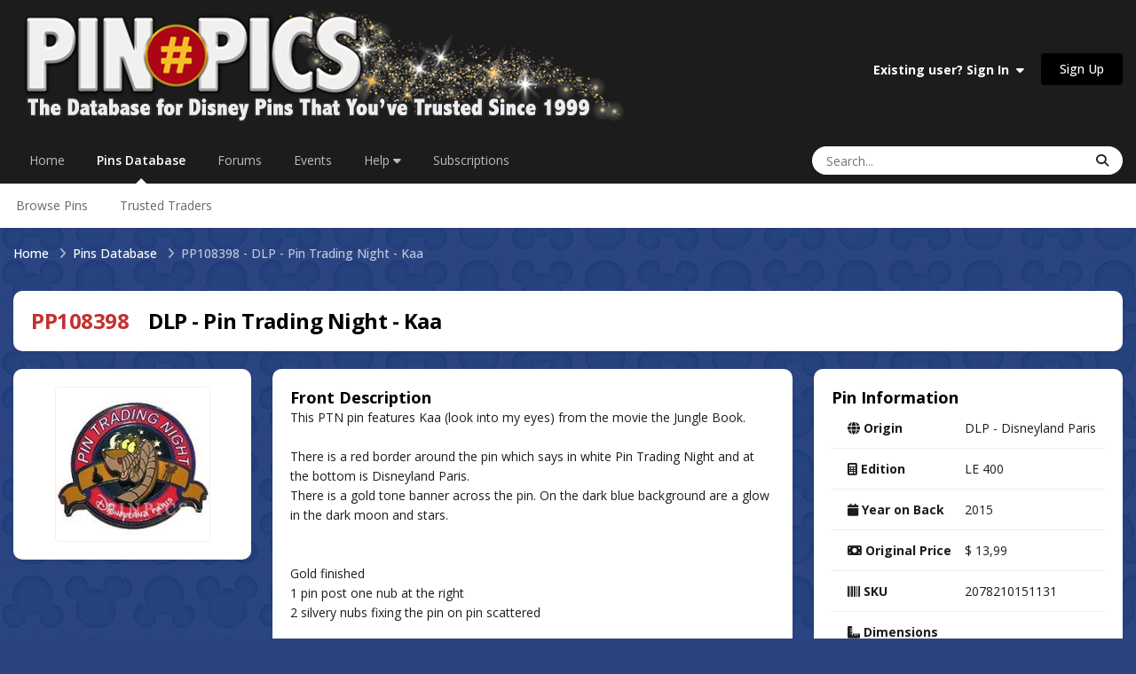

--- FILE ---
content_type: text/html;charset=UTF-8
request_url: https://pinpics.com/pin/108398
body_size: 10082
content:
<!DOCTYPE html>
<html lang="en-US" dir="ltr">
	<head>
		<meta charset="utf-8">
        
		<title>PP108398 - DLP - Pin Trading Night - Kaa - PinPics</title>
		
			<!-- Google tag (gtag.js) -->
<script async src="https://www.googletagmanager.com/gtag/js?id=G-FM5MKHQCQN"></script>
<script>
  window.dataLayer = window.dataLayer || [];
  function gtag(){dataLayer.push(arguments);}
  gtag('js', new Date());

  gtag('config', 'G-FM5MKHQCQN');
</script>
		
		
		
		

	<meta name="viewport" content="width=device-width, initial-scale=1">



	<meta name="twitter:card" content="summary_large_image" />




	
		
			
				<meta property="og:image" content="https://pinpics.com/uploads/pins/monthly_2015_03/201902127878.jpg">
			
		
	

	
		
			
				<meta property="og:title" content="DLP - Pin Trading Night - Kaa">
			
		
	

	
		
			
				<meta property="og:type" content="website">
			
		
	

	
		
			
				<meta property="og:url" content="https://pinpics.com/pin/108398/">
			
		
	

	
		
			
				<meta name="description" content="The original FREE online database for Disney Pin Trading. Trade and catalog your collection in a safe and secure community of Disney Pin Traders.">
			
		
	

	
		
			
				<meta property="og:description" content="This PTN pin features Kaa (look into my eyes) from the movie the Jungle Book. There is a red border around the pin which says in white Pin Trading Night and at the bottom is Disneyland Paris. There is a gold tone banner across the pin. On the dark blue background are a glow in the dark moon and s...">
			
		
	

	
		
			
				<meta property="og:updated_time" content="2023-05-16T21:40:19Z">
			
		
	

	
		
			
				<meta property="og:site_name" content="PinPics">
			
		
	

	
		
			
				<meta property="og:locale" content="en_US">
			
		
	

	
		
			
				<meta name="keywords" content="Disney Pins, Online Pin Trading, Pin Collecting, Pin Traders, Pin Database, Pin Collectors Community, Free Online Pin Catalog, Disney Pin Forum, Pin Trading Forum">
			
		
	


	
		<link rel="canonical" href="https://pinpics.com/pin/108398/" />
	





<link rel="manifest" href="https://pinpics.com/manifest.webmanifest/">
<meta name="msapplication-config" content="https://pinpics.com/browserconfig.xml/">
<meta name="msapplication-starturl" content="/">
<meta name="application-name" content="PinPics">
<meta name="apple-mobile-web-app-title" content="PinPics">

	<meta name="theme-color" content="#1c1c1c">










<link rel="preload" href="//pinpics.com/applications/core/interface/font/fontawesome-webfont.woff2?v=4.7.0" as="font" crossorigin="anonymous">
		


	<link rel="preconnect" href="https://fonts.googleapis.com">
	<link rel="preconnect" href="https://fonts.gstatic.com" crossorigin>
	
		<link href="https://fonts.googleapis.com/css2?family=Open%20Sans:wght@300;400;500;600;700&display=swap" rel="stylesheet">
	



	<link rel='stylesheet' href='https://pinpics.com/uploads/css_built_26/341e4a57816af3ba440d891ca87450ff_framework.css?v=c1e5f176dd1769877602' media='all'>

	<link rel='stylesheet' href='https://pinpics.com/uploads/css_built_26/05e81b71abe4f22d6eb8d1a929494829_responsive.css?v=c1e5f176dd1769877602' media='all'>

	<link rel='stylesheet' href='https://pinpics.com/uploads/css_built_26/223ae211f0236ea36ac9f7bf920a797a_all.min.css?v=c1e5f176dd1769877602' media='all'>

	<link rel='stylesheet' href='https://pinpics.com/uploads/css_built_26/29bd99919d9bcfd58c5a255c6957b8a6_convert.css?v=c1e5f176dd1769877602' media='all'>

	<link rel='stylesheet' href='https://pinpics.com/uploads/css_built_26/49037c9bdbc019a877c9a3ae069caf24_v4-font-face.min.css?v=c1e5f176dd1769877602' media='all'>

	<link rel='stylesheet' href='https://pinpics.com/uploads/css_built_26/90eb5adf50a8c640f633d47fd7eb1778_core.css?v=c1e5f176dd1769877602' media='all'>

	<link rel='stylesheet' href='https://pinpics.com/uploads/css_built_26/5a0da001ccc2200dc5625c3f3934497d_core_responsive.css?v=c1e5f176dd1769877602' media='all'>

	<link rel='stylesheet' href='https://pinpics.com/uploads/css_built_26/f6c2e70b9ca9bb3683a2629adf2a13b9_feedback.css?v=c1e5f176dd1769877602' media='all'>

	<link rel='stylesheet' href='https://pinpics.com/uploads/css_built_26/c450194f41574a94ec98fd5f46d82d95_pins.css?v=c1e5f176dd1769877602' media='all'>

	<link rel='stylesheet' href='https://pinpics.com/uploads/css_built_26/4a9a1be2bd8b889c04a1056ccb56f13c_global.css?v=c1e5f176dd1769877602' media='all'>





<link rel='stylesheet' href='https://pinpics.com/uploads/css_built_26/258adbb6e4f3e83cd3b355f84e3fa002_custom.css?v=c1e5f176dd1769877602' media='all'>




		
		

	
	<link rel='shortcut icon' href='https://pinpics.com/uploads/monthly_2023_10/numbersignicon.png' type="image/png">

	</head>
	<body class="ipsApp ipsApp_front ipsJS_none ipsClearfix" data-controller="core.front.core.app"  data-message=""  data-pageapp="tbpins" data-pagelocation="front" data-pagemodule="pins" data-pagecontroller="view" data-pageid="108398"   >
		
        

        

		<a href="#ipsLayout_mainArea" class="ipsHide" title="Go to main content on this page" accesskey="m">Jump to content</a>
		





		<div id="ipsLayout_header" class="ipsClearfix">
			<header>
				<div class="ipsLayout_container">
					


<a href='https://pinpics.com/' id='elLogo' accesskey='1'><img src="https://pinpics.com/uploads/monthly_2025_07/LogoBanner3white.png.3a8d86b4c3da0690e3055a6909a385be.png" alt='PinPics'></a>

					
						

	<ul id="elUserNav" class="ipsList_inline cSignedOut ipsResponsive_showDesktop">
		
        
		
        
        
            
            
	


	<li class='cUserNav_icon ipsHide' id='elCart_container'></li>
	<li class='elUserNav_sep ipsHide' id='elCart_sep'></li>

<li id="elSignInLink">
                <a href="https://pinpics.com/login/" data-ipsmenu-closeonclick="false" data-ipsmenu id="elUserSignIn">
                    Existing user? Sign In  <i class="fa fa-caret-down"></i>
                </a>
                
<div id='elUserSignIn_menu' class='ipsMenu ipsMenu_auto ipsHide'>
	<form accept-charset='utf-8' method='post' action='https://pinpics.com/login/'>
		<input type="hidden" name="csrfKey" value="9eba571c205e722c3dd93716f9647958">
		<input type="hidden" name="ref" value="aHR0cHM6Ly9waW5waWNzLmNvbS9waW4vMTA4Mzk4">
		<div data-role="loginForm">
			
			
			
				
<div class="ipsPad ipsForm ipsForm_vertical">
	<h4 class="ipsType_sectionHead">Sign In</h4>
	<br><br>
	<ul class='ipsList_reset'>
		<li class="ipsFieldRow ipsFieldRow_noLabel ipsFieldRow_fullWidth">
			
			
				<input type="email" placeholder="Email Address" name="auth" autocomplete="email">
			
		</li>
		<li class="ipsFieldRow ipsFieldRow_noLabel ipsFieldRow_fullWidth">
			<input type="password" placeholder="Password" name="password" autocomplete="current-password">
		</li>
		<li class="ipsFieldRow ipsFieldRow_checkbox ipsClearfix">
			<span class="ipsCustomInput">
				<input type="checkbox" name="remember_me" id="remember_me_checkbox" value="1" checked aria-checked="true">
				<span></span>
			</span>
			<div class="ipsFieldRow_content">
				<label class="ipsFieldRow_label" for="remember_me_checkbox">Remember me</label>
				<span class="ipsFieldRow_desc">Not recommended on shared computers</span>
			</div>
		</li>
		<li class="ipsFieldRow ipsFieldRow_fullWidth">
			<button type="submit" name="_processLogin" value="usernamepassword" class="ipsButton ipsButton_primary ipsButton_small" id="elSignIn_submit">Sign In</button>
			
				<p class="ipsType_right ipsType_small">
					
						<a href='https://pinpics.com/lostpassword/' data-ipsDialog data-ipsDialog-title='Forgot your password?'>
					
					Forgot your password?</a>
				</p>
			
		</li>
	</ul>
</div>
			
		</div>
	</form>
</div>
            </li>
            
        
		
			<li>
				
					<a href="https://pinpics.com/register/"  id="elRegisterButton" class="ipsButton ipsButton_normal ipsButton_primary">Sign Up</a>
				
			</li>
		
	</ul>

						
<ul class='ipsMobileHamburger ipsList_reset ipsResponsive_hideDesktop'>
	<li data-ipsDrawer data-ipsDrawer-drawerElem='#elMobileDrawer'>
		<a href='#'>
			
			
				
			
			
			
			<i class='fa fa-navicon'></i>
		</a>
	</li>
</ul>
					
				</div>
			</header>
			

	<nav data-controller='core.front.core.navBar' class=' ipsResponsive_showDesktop'>
		<div class='ipsNavBar_primary ipsLayout_container '>
			<ul data-role="primaryNavBar" class='ipsClearfix'>
				


	
		
		
		<li  id='elNavSecondary_37' data-role="navBarItem" data-navApp="core" data-navExt="CustomItem">
			
			
				<a href="https://pinpics.com"  data-navItem-id="37" >
					Home<span class='ipsNavBar_active__identifier'></span>
				</a>
			
			
		</li>
	
	

	
		
		
			
		
		<li class='ipsNavBar_active' data-active id='elNavSecondary_135' data-role="navBarItem" data-navApp="tbpins" data-navExt="Pins">
			
			
				<a href="https://pinpics.com/pins/"  data-navItem-id="135" data-navDefault>
					Pins Database<span class='ipsNavBar_active__identifier'></span>
				</a>
			
			
				<ul class='ipsNavBar_secondary ' data-role='secondaryNavBar'>
					


	
	

	
	

	
		
		
		<li  id='elNavSecondary_141' data-role="navBarItem" data-navApp="core" data-navExt="CustomItem">
			
			
				<a href="https://pinpics.com/pins/"  data-navItem-id="141" >
					Browse Pins<span class='ipsNavBar_active__identifier'></span>
				</a>
			
			
		</li>
	
	

	
	

	
	

	
		
		
		<li  id='elNavSecondary_149' data-role="navBarItem" data-navApp="cms" data-navExt="Pages">
			
			
				<a href="https://pinpics.com/trustedtrader/"  data-navItem-id="149" >
					Trusted Traders<span class='ipsNavBar_active__identifier'></span>
				</a>
			
			
		</li>
	
	

	
	

	
	

	
	

					<li class='ipsHide' id='elNavigationMore_135' data-role='navMore'>
						<a href='#' data-ipsMenu data-ipsMenu-appendTo='#elNavigationMore_135' id='elNavigationMore_135_dropdown'>More <i class='fa fa-caret-down'></i></a>
						<ul class='ipsHide ipsMenu ipsMenu_auto' id='elNavigationMore_135_dropdown_menu' data-role='moreDropdown'></ul>
					</li>
				</ul>
			
		</li>
	
	

	
		
		
		<li  id='elNavSecondary_10' data-role="navBarItem" data-navApp="forums" data-navExt="Forums">
			
			
				<a href="https://pinpics.com/forums/"  data-navItem-id="10" >
					Forums<span class='ipsNavBar_active__identifier'></span>
				</a>
			
			
				<ul class='ipsNavBar_secondary ipsHide' data-role='secondaryNavBar'>
					


	
	

	
		
		
		<li  id='elNavSecondary_4' data-role="navBarItem" data-navApp="core" data-navExt="AllActivity">
			
			
				<a href="https://pinpics.com/discover/"  data-navItem-id="4" >
					All Activity<span class='ipsNavBar_active__identifier'></span>
				</a>
			
			
		</li>
	
	

	
	

	
		
		
		<li  id='elNavSecondary_94' data-role="navBarItem" data-navApp="core" data-navExt="OnlineUsers">
			
			
				<a href="https://pinpics.com/online/"  data-navItem-id="94" >
					Online Users<span class='ipsNavBar_active__identifier'></span>
				</a>
			
			
		</li>
	
	

	
	

	
	

					<li class='ipsHide' id='elNavigationMore_10' data-role='navMore'>
						<a href='#' data-ipsMenu data-ipsMenu-appendTo='#elNavigationMore_10' id='elNavigationMore_10_dropdown'>More <i class='fa fa-caret-down'></i></a>
						<ul class='ipsHide ipsMenu ipsMenu_auto' id='elNavigationMore_10_dropdown_menu' data-role='moreDropdown'></ul>
					</li>
				</ul>
			
		</li>
	
	

	
		
		
		<li  id='elNavSecondary_32' data-role="navBarItem" data-navApp="calendar" data-navExt="Calendar">
			
			
				<a href="https://pinpics.com/events/"  data-navItem-id="32" >
					Events<span class='ipsNavBar_active__identifier'></span>
				</a>
			
			
		</li>
	
	

	
	

	
		
		
		<li  id='elNavSecondary_89' data-role="navBarItem" data-navApp="core" data-navExt="Menu">
			
			
				<a href="#" id="elNavigation_89" data-ipsMenu data-ipsMenu-appendTo='#elNavSecondary_89' data-ipsMenu-activeClass='ipsNavActive_menu' data-navItem-id="89" >
					Help <i class="fa fa-caret-down"></i><span class='ipsNavBar_active__identifier'></span>
				</a>
				<ul id="elNavigation_89_menu" class="ipsMenu ipsMenu_auto ipsHide">
					

	
		
			<li class='ipsMenu_item' >
				<a href='https://pinpics.com/faqs/' >
					FAQs
				</a>
			</li>
		
	

	
		
			<li class='ipsMenu_item' >
				<a href='https://pinpics.com/guides/' >
					Guides & Help Topics
				</a>
			</li>
		
	

	
		
			<li class='ipsMenu_item' >
				<a href='https://pinpics.com/perks/' >
					PinPics Perks Loyalty Program
				</a>
			</li>
		
	

	
		
			<li class='ipsMenu_item' >
				<a href='https://pinpics.com/team/' >
					Meet the Team
				</a>
			</li>
		
	

	
		
			<li class='ipsMenu_item' >
				<a href='https://pinpics.com/trustedsellers/' >
					Trusted Sellers
				</a>
			</li>
		
	

	
		
			<li class='ipsMenu_item' >
				<a href='https://pinpics.com/guidelines/' target='_blank' rel="noopener">
					Rules
				</a>
			</li>
		
	

	
		
			<li class='ipsMenu_item' >
				<a href='https://pinpics.com/supportus/' >
					Support Us
				</a>
			</li>
		
	

	
		
			<li class='ipsMenu_item' >
				<a href='https://pinpics.com/contact/' target='_blank' rel="noopener">
					Contact Us
				</a>
			</li>
		
	

				</ul>
			
			
		</li>
	
	

	
		
		
		<li  id='elNavSecondary_145' data-role="navBarItem" data-navApp="cms" data-navExt="Pages">
			
			
				<a href="https://pinpics.com/tiers/"  data-navItem-id="145" >
					Subscriptions<span class='ipsNavBar_active__identifier'></span>
				</a>
			
			
				<ul class='ipsNavBar_secondary ipsHide' data-role='secondaryNavBar'>
					


	
		
		
		<li  id='elNavSecondary_146' data-role="navBarItem" data-navApp="cms" data-navExt="Pages">
			
			
				<a href="https://pinpics.com/tiers/"  data-navItem-id="146" >
					Subscription Options<span class='ipsNavBar_active__identifier'></span>
				</a>
			
			
		</li>
	
	

	
		
		
		<li  id='elNavSecondary_147' data-role="navBarItem" data-navApp="cms" data-navExt="Pages">
			
			
				<a href="https://pinpics.com/subscriptionfeatures/"  data-navItem-id="147" >
					Subscription Features<span class='ipsNavBar_active__identifier'></span>
				</a>
			
			
		</li>
	
	

	
	

	
		
		
		<li  id='elNavSecondary_153' data-role="navBarItem" data-navApp="cms" data-navExt="Pages">
			
			
				<a href="https://pinpics.com/appfaq/"  data-navItem-id="153" >
					Mobile App FAQs<span class='ipsNavBar_active__identifier'></span>
				</a>
			
			
		</li>
	
	

	
	

	
	

					<li class='ipsHide' id='elNavigationMore_145' data-role='navMore'>
						<a href='#' data-ipsMenu data-ipsMenu-appendTo='#elNavigationMore_145' id='elNavigationMore_145_dropdown'>More <i class='fa fa-caret-down'></i></a>
						<ul class='ipsHide ipsMenu ipsMenu_auto' id='elNavigationMore_145_dropdown_menu' data-role='moreDropdown'></ul>
					</li>
				</ul>
			
		</li>
	
	

	
	

				<li class='ipsHide' id='elNavigationMore' data-role='navMore'>
					<a href='#' data-ipsMenu data-ipsMenu-appendTo='#elNavigationMore' id='elNavigationMore_dropdown'>More</a>
					<ul class='ipsNavBar_secondary ipsHide' data-role='secondaryNavBar'>
						<li class='ipsHide' id='elNavigationMore_more' data-role='navMore'>
							<a href='#' data-ipsMenu data-ipsMenu-appendTo='#elNavigationMore_more' id='elNavigationMore_more_dropdown'>More <i class='fa fa-caret-down'></i></a>
							<ul class='ipsHide ipsMenu ipsMenu_auto' id='elNavigationMore_more_dropdown_menu' data-role='moreDropdown'></ul>
						</li>
					</ul>
				</li>
			</ul>
			

	<div id="elSearchWrapper">
		<div id='elSearch' data-controller="core.front.core.quickSearch">
			<form accept-charset='utf-8' action='//pinpics.com/search/?do=quicksearch' method='post'>
                <input type='search' id='elSearchField' placeholder='Search...' name='q' autocomplete='off' aria-label='Search'>
                <details class='cSearchFilter'>
                    <summary class='cSearchFilter__text'></summary>
                    <ul class='cSearchFilter__menu'>
                        
                        <li><label><input type="radio" name="type" value="all"  checked><span class='cSearchFilter__menuText'>Everywhere</span></label></li>
                        
                        
                            <li><label><input type="radio" name="type" value="pins_database" checked><span class='cSearchFilter__menuText'>Pins Database</span></label></li>
                        
                            <li><label><input type="radio" name="type" value="forums_topic"><span class='cSearchFilter__menuText'>Topics</span></label></li>
                        
                            <li><label><input type="radio" name="type" value="calendar_event"><span class='cSearchFilter__menuText'>Events</span></label></li>
                        
                            <li><label><input type="radio" name="type" value="cms_records3"><span class='cSearchFilter__menuText'>Guides</span></label></li>
                        
                            <li><label><input type="radio" name="type" value="nexus_package_item"><span class='cSearchFilter__menuText'>Products</span></label></li>
                        
                    </ul>
                </details>
				<button class='cSearchSubmit' type="submit" aria-label='Search'><i class="fa fa-search"></i></button>
			</form>
		</div>
	</div>

		</div>
	</nav>

			
<ul id="elMobileNav" class="ipsResponsive_hideDesktop" data-controller="core.front.core.mobileNav">
	
		
			
			
				
					<li id="elMobileBreadcrumb">
						<a href="https://pinpics.com/pins/">
							<span>Pins Database</span>
						</a>
					</li>
				
				
			
				
				
			
		
	
	
	
	<li >
		<a data-action="defaultStream" href="https://pinpics.com/discover/"><i class="fa fa-newspaper-o" aria-hidden="true"></i></a>
	</li>

	

	
		<li class="ipsJS_show">
			<a href="https://pinpics.com/search/?type=pins_database"><i class="fa fa-search"></i></a>
		</li>
	
</ul>
		</div>
		<main id="ipsLayout_body" class="ipsLayout_container">
			<div id="ipsLayout_contentArea">
				<div id="ipsLayout_contentWrapper">
					
<nav class='ipsBreadcrumb ipsBreadcrumb_top ipsFaded_withHover'>
	

	<ul class='ipsList_inline ipsPos_right'>
		
		<li >
			<a data-action="defaultStream" class='ipsType_light '  href='https://pinpics.com/discover/'><i class="fa fa-newspaper-o" aria-hidden="true"></i> <span>All Activity</span></a>
		</li>
		
	</ul>

	<ul data-role="breadcrumbList">
		<li>
			<a title="Home" href='https://pinpics.com/'>
				<span>Home <i class='fa fa-angle-right'></i></span>
			</a>
		</li>
		
		
			<li>
				
					<a href='https://pinpics.com/pins/'>
						<span>Pins Database <i class='fa fa-angle-right' aria-hidden="true"></i></span>
					</a>
				
			</li>
		
			<li>
				
					PP108398 - DLP - Pin Trading Night - Kaa
				
			</li>
		
	</ul>
</nav>
					
					<div id="ipsLayout_mainArea">
						
						
						
						

	




						

<div class="tbPinsView" data-controller="tbpins.front.pins.viewPin">
	<div class='ipsClearfix ipsMargin_bottom'>
		<div class='ipsPageHeader ipsResponsive_pull ipsBox ipsPadding'>
			<h1 class='ipsType_pageTitle ipsContained_container'>
				
				<span class='ipsType_break ipsContained'><span class="ipsType_negative">PP108398</span>&nbsp;&nbsp;&nbsp; DLP - Pin Trading Night - Kaa</span>
			</h1>
		</div>
	</div>
	
	

	
	
	
	<div class='ipsResponsive_pull'>
		<div class='ipsColumns ipsColumns_collapsePhone ipsSpacer_bottom'>
			<aside class='ipsColumn ipsColumn_wide'>
				
				
				<div class='ipsBox ipsPadding ipsType_center'>
					<h2 class='ipsType_sectionTitle ipsType_reset ipsHide'>1 Photo</h2>
					
						<img src="https://pinpics.com/uploads/pins/monthly_2015_03/201902127878.thumb.jpg.7f16c5f5625addb0a15e0decff8d2954.jpg" alt="DLP - Pin Trading Night - Kaa" class="ipsThumb ipsThumb_large ipsRadius ipsCursor_pointer" data-ipsLightbox data-ipsLightbox-group="pin_108398" data-fullURL="https://pinpics.com/uploads/pins/monthly_2015_03/201902127878.jpg">
					
					
					
					
					
				</div>
				
				
				
					<div class="ipsBox ipsPadding tbPinsMyNotes ipsSpacer_top ipsResponsive_showTablet">
						
<form action="https://pinpics.com/pin/108398" method="post" accept-charset='utf-8' enctype="multipart/form-data" data-ipsForm class="ipsForm ipsForm_vertical"  >
	<input type="hidden" name="pin_notes_submitted" value="1">
	
		
			<input type="hidden" name="csrfKey" value="9eba571c205e722c3dd93716f9647958">
		
	
	
		<input type="hidden" name="MAX_FILE_SIZE" value="25165824">
		<input type="hidden" name="plupload" value="f460ccce9ea77047b6f92b10e032591c">
	
	
	
		
					<ul class='ipsForm'>
						
<li class='ipsFieldRow ipsFieldRow_textValue ipsClearfix  ' id="tbpins_my_pin_notes">
	
		
			<label class='ipsFieldRow_label' >
				<span>My Pin Notes (Subscription-only Feature)</span> 
			</label>
		
		<div class='ipsFieldRow_content' >
			
			
<div class='ipsPadding ipsType_richText ipsAreaBackground'>
	With a paid PinPics PLUS or PREMIUM subscription, every pin listed in your OWNS, WANTS and TRADES lists will include three easy-access text fields. This is a space for you to note your own valuation, mark a storage location, record additional info or stories about your pin, etc. And it's all PRIVATE, for your eyes only!
<br>


	 
<br>


	You also have the option of printing or viewing your lists in a Table-view PDF format, which allows you to include data from this tier's special fields.
<br>


	 
<br>

<p style="text-align: center;">
	<strong>Subscribe today to unlock these exciting new features!</strong>
<br>

<p style="text-align: center;">
	 
<br>

<p style="text-align: center;">
	<a href="https://pinpics.com/subscriptionfeatures/" rel=""><img alt="Learn More Button PNG.png" class="ipsImage ipsImage_thumbnailed" data-fileid="16695" data-ratio="23.20" data-unique="bbxy3fh9v" style="height: auto;" width="181" data-src="https://pinpics.com/uploads/monthly_2025_04/LearnMoreButtonPNG.png.c31994dd5ffd5503b4282cdc3690ac48.png" src="https://pinpics.com/applications/core/interface/js/spacer.png"></a>
<br>
</div>
			
			
			
			
		</div>
	
</li>
						<li class='ipsFieldRow'>
							<div class='ipsFieldRow_content'>
								
							</div>
						</li>
					</ul>
		
	
</form>
					</div>
				
			</aside>
			
			<article class="tbPinsDescription ipsType_normal ipsColumn ipsColumn_fluid ipsResponsive_hideTablet">
				<div class="tbPinsDescriptionFront ipsBox ipsPadding">
					<h2 class="ipsType_sectionHead">Front Description</h2>
					<div class="ipsType_richText ipsContained">
						<p>This PTN pin features Kaa (look into my eyes) from the movie the Jungle Book.</p>
<p>&nbsp;</p>
<p>There is a red border around the pin which says in white Pin Trading Night and at the bottom is Disneyland Paris. </p>
<p>There is a gold tone banner across the pin. On the dark blue background are a glow in the dark moon and stars. </p>
<p>&nbsp;</p>
<p>&nbsp;</p>
<p>Gold finished</p>
<p>1 pin post one nub at the right </p>
<p>2 silvery nubs fixing the pin on pin scattered</p>
<p>&nbsp;</p>
<p>Back stamped with lined up Mickey heads.</p>
<p>&nbsp;</p>
<p>The official pin trading logo 2015</p>
<p>&nbsp;</p>
<p>Disneyland ® </p>
<p> P A R I S</p>
<p>&nbsp;</p>
<p>EDITION LIMITEE</p>
<p>XXX/400.</p>
<p>&nbsp;</p>
<p>© Disney</p>
<p>Made in China</p>
<p>&nbsp;</p>

					</div>
				</div>
				<div class="tbPinsDescriptionBack ipsBox ipsPadding ipsMargin_top">
					<h2 class="ipsType_sectionHead">Back Description</h2>
					<div class="ipsType_richText ipsContained">
						
							<p>&nbsp;</p>

						
					</div>
				</div>
				
					<div class="ipsBox ipsPadding tbPinsMyNotes ipsSpacer_top ipsResponsive_hideTablet">
						
<form action="https://pinpics.com/pin/108398" method="post" accept-charset='utf-8' enctype="multipart/form-data" data-ipsForm class="ipsForm ipsForm_vertical"  >
	<input type="hidden" name="pin_notes_submitted" value="1">
	
		
			<input type="hidden" name="csrfKey" value="9eba571c205e722c3dd93716f9647958">
		
	
	
		<input type="hidden" name="MAX_FILE_SIZE" value="25165824">
		<input type="hidden" name="plupload" value="cd1e7ee49b7940568c30f7db254b019a">
	
	
	
		
					<ul class='ipsForm'>
						
<li class='ipsFieldRow ipsFieldRow_textValue ipsClearfix  ' id="tbpins_my_pin_notes">
	
		
			<label class='ipsFieldRow_label' >
				<span>My Pin Notes (Subscription-only Feature)</span> 
			</label>
		
		<div class='ipsFieldRow_content' >
			
			
<div class='ipsPadding ipsType_richText ipsAreaBackground'>
	With a paid PinPics PLUS or PREMIUM subscription, every pin listed in your OWNS, WANTS and TRADES lists will include three easy-access text fields. This is a space for you to note your own valuation, mark a storage location, record additional info or stories about your pin, etc. And it's all PRIVATE, for your eyes only!
<br>


	 
<br>


	You also have the option of printing or viewing your lists in a Table-view PDF format, which allows you to include data from this tier's special fields.
<br>


	 
<br>

<p style="text-align: center;">
	<strong>Subscribe today to unlock these exciting new features!</strong>
<br>

<p style="text-align: center;">
	 
<br>

<p style="text-align: center;">
	<a href="https://pinpics.com/subscriptionfeatures/" rel=""><img alt="Learn More Button PNG.png" class="ipsImage ipsImage_thumbnailed" data-fileid="16695" data-ratio="23.20" data-unique="bbxy3fh9v" style="height: auto;" width="181" data-src="https://pinpics.com/uploads/monthly_2025_04/LearnMoreButtonPNG.png.c31994dd5ffd5503b4282cdc3690ac48.png" src="https://pinpics.com/applications/core/interface/js/spacer.png"></a>
<br>
</div>
			
			
			
			
		</div>
	
</li>
						<li class='ipsFieldRow'>
							<div class='ipsFieldRow_content'>
								
							</div>
						</li>
					</ul>
		
	
</form>
					</div>
				
			</article>
			
			<aside class='ipsColumn ipsColumn_veryWide ipsPadding_right:none' id='elPinInfo'>
				<div class="ipsBox ipsPadding">
					<h2 class='ipsType_sectionHead'>Pin Information</h2>
					<section class='ipsType_normal'>
						<ul class="ipsDataList ipsDataList_reducedSpacing">
							<li class="ipsDataItem">
								
								<span class="ipsDataItem_generic ipsDataItem_size5"><i class="fa fa-globe"></i> <strong>Origin</strong></span>
								<span class="ipsDataItem_generic tbPinsInfoData ipsType_break">
									
									
										DLP - Disneyland Paris
										
									
								</span>
							</li>
							<li class="ipsDataItem">
								<span class="ipsDataItem_generic ipsDataItem_size5"><i class="fa fa-calculator"></i> <strong>Edition</strong></span>
								<span class="ipsDataItem_generic tbPinsInfoData">LE 400</span>
							</li>
							<li class="ipsDataItem">
								<span class="ipsDataItem_generic ipsDataItem_size5"><i class="fa fa-calendar"></i> <strong>Year on Back</strong></span>
								<span class="ipsDataItem_generic tbPinsInfoData">2015</span>
							</li>
							<li class="ipsDataItem">
								<span class="ipsDataItem_generic ipsDataItem_size5"><i class="fa fa-money"></i> <strong>Original Price</strong></span>
								<span class="ipsDataItem_generic tbPinsInfoData ipsType_break">
									
									
									
										$ 13,99
										
									
								</span>
							</li>
							<li class="ipsDataItem">
								<span class="ipsDataItem_generic ipsDataItem_size5"><i class="fa fa-barcode"></i> <strong>SKU</strong></span>
								<span class="ipsDataItem_generic tbPinsInfoData ipsType_break">
									
									
									
										
										2078210151131
										
									
								</span>
							</li>
							<li class="ipsDataItem">
								<span class="ipsDataItem_generic ipsDataItem_size5"><i class="fa-solid fa-ruler-combined"></i> <strong>Dimensions</strong></span>
								<span class="ipsDataItem_generic tbPinsInfoData ipsType_break"></span>
							</li>
							
							
								
									<li class="ipsDataItem">
										<span class="ipsDataItem_generic ipsDataItem_size5"><i class="fa-solid fa-shield-halved"></i> <strong>Glow-in-the-Dark</strong></span>
										<span class="ipsDataItem_generic tbPinsInfoData"><i class="fa fa-check ipsType_positive"></i></span>
									</li>
								
							
							
								<li class="ipsDataItem">
									<span class="ipsDataItem_generic ipsDataItem_size5">

	<i class="fa fa-heart tbPinsType_own"></i>
 <strong>Owns:</strong></span>
									<span class="ipsDataItem_generic tbPinsInfoData">
										
											
												<strong class="ipsCursor_default">90</strong>
											
										
									</span>
								</li>
							
								<li class="ipsDataItem">
									<span class="ipsDataItem_generic ipsDataItem_size5">

	<i class="fa fa-crown tbPinsType_want"></i>
 <strong>Wants:</strong></span>
									<span class="ipsDataItem_generic tbPinsInfoData">
										
											
												<strong class="ipsCursor_default">7</strong>
											
										
									</span>
								</li>
							
								<li class="ipsDataItem">
									<span class="ipsDataItem_generic ipsDataItem_size5">

	<i class="fa fa-pins-trade-assist tbPinsType_trade">
		<span class="fa-pins-trade-circle circle1"></span>
		<span class="fa-pins-trade-circle circle2"></span>
		<span class="fa-pins-trade-circle circle3"></span>
	</i>
 <strong>Trades:</strong></span>
									<span class="ipsDataItem_generic tbPinsInfoData">
										
											
												<strong class="ipsCursor_default">4</strong>
											
										
									</span>
								</li>
							
						</ul>
					</section>
					
					
				</div>
				
				<div class="tbPinsDescription ipsType_normal ipsMargin_top ipsResponsive_showTablet">
					<div class="tbPinsDescriptionFront ipsBox ipsPadding">
						<h2 class="ipsType_sectionHead">Front Description</h2>
						<div class="ipsType_richText ipsContained">
							<p>This PTN pin features Kaa (look into my eyes) from the movie the Jungle Book.</p>
<p>&nbsp;</p>
<p>There is a red border around the pin which says in white Pin Trading Night and at the bottom is Disneyland Paris. </p>
<p>There is a gold tone banner across the pin. On the dark blue background are a glow in the dark moon and stars. </p>
<p>&nbsp;</p>
<p>&nbsp;</p>
<p>Gold finished</p>
<p>1 pin post one nub at the right </p>
<p>2 silvery nubs fixing the pin on pin scattered</p>
<p>&nbsp;</p>
<p>Back stamped with lined up Mickey heads.</p>
<p>&nbsp;</p>
<p>The official pin trading logo 2015</p>
<p>&nbsp;</p>
<p>Disneyland ® </p>
<p> P A R I S</p>
<p>&nbsp;</p>
<p>EDITION LIMITEE</p>
<p>XXX/400.</p>
<p>&nbsp;</p>
<p>© Disney</p>
<p>Made in China</p>
<p>&nbsp;</p>

						</div>
					</div>
					<div class="tbPinsDescriptionBack ipsBox ipsPadding ipsMargin_top">
						<h2 class="ipsType_sectionHead">Back Description</h2>
						<div class="ipsType_richText ipsContained">
							
							<p>&nbsp;</p>

							
						</div>
					</div>
				</div>
			</aside>
		</div>
		
		
	</div>
	
	<div class='ipsBox ipsPadding ipsResponsive_pull ipsResponsive_showPhone ipsMargin_top'>
		<div class='ipsShareLinks'>
			
				


    <a href='#elShareItem_1442941177_menu' id='elShareItem_1442941177' data-ipsMenu class='ipsShareButton ipsButton ipsButton_verySmall ipsButton_light '>
        <span><i class='fa fa-share-alt'></i></span> &nbsp;Share
    </a>

    <div class='ipsPadding ipsMenu ipsMenu_normal ipsHide' id='elShareItem_1442941177_menu' data-controller="core.front.core.sharelink">
        
        
        	
        
        <span data-ipsCopy data-ipsCopy-flashmessage>
            <a href="https://pinpics.com/pin/108398/" class="ipsButton ipsButton_light ipsButton_small ipsButton_fullWidth" data-role="copyButton" data-clipboard-text="https://pinpics.com/pin/108398/" data-ipstooltip title='Copy Link to Clipboard'><i class="fa fa-clone"></i> https://pinpics.com/pin/108398/</a>
        </span>
        <ul class='ipsShareLinks ipsMargin_top:half'>
            
                <li>
<a href="https://x.com/share?url=https%3A%2F%2Fpinpics.com%2Fpin%2F108398%2F" class="cShareLink cShareLink_x" target="_blank" data-role="shareLink" title='Share on X' data-ipsTooltip rel='nofollow noopener'>
    <i class="fa fa-x"></i>
</a></li>
            
                <li>
<a href="https://www.facebook.com/sharer/sharer.php?u=https%3A%2F%2Fpinpics.com%2Fpin%2F108398%2F" class="cShareLink cShareLink_facebook" target="_blank" data-role="shareLink" title='Share on Facebook' data-ipsTooltip rel='noopener nofollow'>
	<i class="fa fa-facebook"></i>
</a></li>
            
                <li>
<a href="https://www.reddit.com/submit?url=https%3A%2F%2Fpinpics.com%2Fpin%2F108398%2F&amp;title=DLP+-+Pin+Trading+Night+-+Kaa" rel="nofollow noopener" class="cShareLink cShareLink_reddit" target="_blank" title='Share on Reddit' data-ipsTooltip>
	<i class="fa fa-reddit"></i>
</a></li>
            
                <li>
<a href="https://www.linkedin.com/shareArticle?mini=true&amp;url=https%3A%2F%2Fpinpics.com%2Fpin%2F108398%2F&amp;title=DLP+-+Pin+Trading+Night+-+Kaa" rel="nofollow noopener" class="cShareLink cShareLink_linkedin" target="_blank" data-role="shareLink" title='Share on LinkedIn' data-ipsTooltip>
	<i class="fa fa-linkedin"></i>
</a></li>
            
                <li>
<a href="https://pinterest.com/pin/create/button/?url=https://pinpics.com/pin/108398/&amp;media=" class="cShareLink cShareLink_pinterest" rel="nofollow noopener" target="_blank" data-role="shareLink" title='Share on Pinterest' data-ipsTooltip>
	<i class="fa fa-pinterest"></i>
</a></li>
            
        </ul>
        
            <hr class='ipsHr'>
            <button class='ipsHide ipsButton ipsButton_verySmall ipsButton_light ipsButton_fullWidth ipsMargin_top:half' data-controller='core.front.core.webshare' data-role='webShare' data-webShareTitle='DLP - Pin Trading Night - Kaa' data-webShareText='DLP - Pin Trading Night - Kaa' data-webShareUrl='https://pinpics.com/pin/108398/'>More sharing options...</button>
        
    </div>

			
			



		</div>
	</div>
</div>
						


					</div>
					


					
<nav class='ipsBreadcrumb ipsBreadcrumb_bottom ipsFaded_withHover'>
	
		


	

	<ul class='ipsList_inline ipsPos_right'>
		
		<li >
			<a data-action="defaultStream" class='ipsType_light '  href='https://pinpics.com/discover/'><i class="fa fa-newspaper-o" aria-hidden="true"></i> <span>All Activity</span></a>
		</li>
		
	</ul>

	<ul data-role="breadcrumbList">
		<li>
			<a title="Home" href='https://pinpics.com/'>
				<span>Home <i class='fa fa-angle-right'></i></span>
			</a>
		</li>
		
		
			<li>
				
					<a href='https://pinpics.com/pins/'>
						<span>Pins Database <i class='fa fa-angle-right' aria-hidden="true"></i></span>
					</a>
				
			</li>
		
			<li>
				
					PP108398 - DLP - Pin Trading Night - Kaa
				
			</li>
		
	</ul>
</nav>
				</div>
			</div>
			
		

</main>
		<footer id="ipsLayout_footer" class="ipsClearfix">
			<div class="ipsLayout_container">
				
				

<ul id="elFooterSocialLinks" class="ipsList_inline ipsType_center ipsSpacer_top">
	

	
		<li class='cUserNav_icon'>
			<a href='https://www.instagram.com/pinpicsdotcom/' target='_blank' class='cShareLink cShareLink_instagram' rel='noopener noreferrer'><i class='fa fa-instagram'></i></a>
        </li>
	
		<li class='cUserNav_icon'>
			<a href='https://www.facebook.com/PinPics' target='_blank' class='cShareLink cShareLink_facebook' rel='noopener noreferrer'><i class='fa fa-facebook'></i></a>
        </li>
	
		<li class='cUserNav_icon'>
			<a href='https://www.youtube.com/channel/UCtvX5k9bU81vdVvPKUUzHHw' target='_blank' class='cShareLink cShareLink_youtube' rel='noopener noreferrer'><i class='fa fa-youtube'></i></a>
        </li>
	

</ul>


<ul class="ipsList_inline ipsType_center ipsSpacer_top" id="elFooterLinks">
	
	
	
	
		<li>
			<a href="#elNavTheme_menu" id="elNavTheme" data-ipsmenu data-ipsmenu-above>Theme <i class="fa fa-caret-down"></i></a>
			<ul id="elNavTheme_menu" class="ipsMenu ipsMenu_selectable ipsHide">
			
				<li class="ipsMenu_item ipsMenu_itemChecked">
					<form action="//pinpics.com/theme/?csrfKey=9eba571c205e722c3dd93716f9647958" method="post">
					<input type="hidden" name="ref" value="aHR0cHM6Ly9waW5waWNzLmNvbS9waW4vMTA4Mzk4">
					<button type="submit" name="id" value="26" class="ipsButton ipsButton_link ipsButton_link_secondary">Classic (Default)</button>
					</form>
				</li>
			
				<li class="ipsMenu_item">
					<form action="//pinpics.com/theme/?csrfKey=9eba571c205e722c3dd93716f9647958" method="post">
					<input type="hidden" name="ref" value="aHR0cHM6Ly9waW5waWNzLmNvbS9waW4vMTA4Mzk4">
					<button type="submit" name="id" value="16" class="ipsButton ipsButton_link ipsButton_link_secondary">Walt Disney - Neutral </button>
					</form>
				</li>
			
			</ul>
		</li>
	
	
	
		<li><a rel="nofollow" href="https://pinpics.com/contact/" data-ipsdialog  data-ipsdialog-title="Contact Us" >Contact Us</a></li>
	
	<li><a rel="nofollow" href="https://pinpics.com/cookies/">Cookies</a></li>




    
        
        <li><a href="https://pinpics.com/aboutpinpics">About PinPics</a></li>
        
        <li><a href="https://pinpics.com/termsandconditions">Terms of Use</a></li>
        
        <li><a href="https://pinpics.com/pinpicsprivacy">Privacy Policy</a></li>
        
        <li><a href="https://pinpics.com/copyrightnotice">Copyright Notice</a></li>
        
</ul>	


<p id='elCopyright'>
	<span id='elCopyright_userLine'>© 2009 - 2026 MJM Holding, LLC., All rights reserved.</span>
	<a rel='nofollow' title='Invision Community' href='https://www.invisioncommunity.com/'>Powered by Invision Community</a>
</p>
			</div>
		</footer>
		

<div id="elMobileDrawer" class="ipsDrawer ipsHide">
	<div class="ipsDrawer_menu">
		<a href="#" class="ipsDrawer_close" data-action="close"><span>×</span></a>
		<div class="ipsDrawer_content ipsFlex ipsFlex-fd:column">
<ul id="elUserNav_mobile" class="ipsList_inline signed_in ipsClearfix">
	


</ul>

			
				<div class="ipsPadding ipsBorder_bottom">
					<ul class="ipsToolList ipsToolList_vertical">
						<li>
							<a href="https://pinpics.com/login/" id="elSigninButton_mobile" class="ipsButton ipsButton_light ipsButton_small ipsButton_fullWidth">Existing user? Sign In</a>
						</li>
						
							<li>
								
									<a href="https://pinpics.com/register/"  id="elRegisterButton_mobile" class="ipsButton ipsButton_small ipsButton_fullWidth ipsButton_important">Sign Up</a>
								
							</li>
						
					</ul>
				</div>
			

			

			<ul class="ipsDrawer_list ipsFlex-flex:11">
				

				
				
				
				
					
						
						
							<li><a href="https://pinpics.com" >Home</a></li>
						
					
				
					
						
						
							<li class="ipsDrawer_itemParent">
								<h4 class="ipsDrawer_title"><a href="#">Pins Database</a></h4>
								<ul class="ipsDrawer_list">
									<li data-action="back"><a href="#">Back</a></li>
									
									
										
										
										
											
										
											
										
											
												
													
													
									
													
									
									
									
										


	

	

	
		
			<li>
				<a href='https://pinpics.com/pins/' >
					Browse Pins
				</a>
			</li>
		
	

	

	

	
		
			<li>
				<a href='https://pinpics.com/trustedtrader/' >
					Trusted Traders
				</a>
			</li>
		
	

	

	

	

										
								</ul>
							</li>
						
					
				
					
						
						
							<li class="ipsDrawer_itemParent">
								<h4 class="ipsDrawer_title"><a href="#">Forums</a></h4>
								<ul class="ipsDrawer_list">
									<li data-action="back"><a href="#">Back</a></li>
									
									
										
										
										
											
										
											
												
											
										
											
										
											
												
											
										
											
										
											
										
									
													
									
										<li><a href="https://pinpics.com/forums/">Forums</a></li>
									
									
									
										


	

	
		
			<li>
				<a href='https://pinpics.com/discover/' >
					All Activity
				</a>
			</li>
		
	

	

	
		
			<li>
				<a href='https://pinpics.com/online/' >
					Online Users
				</a>
			</li>
		
	

	

	

										
								</ul>
							</li>
						
					
				
					
						
						
							<li><a href="https://pinpics.com/events/" >Events</a></li>
						
					
				
					
				
					
						
						
							<li class="ipsDrawer_itemParent">
								<h4 class="ipsDrawer_title"><a href="#">Help</a></h4>
								<ul class="ipsDrawer_list">
									<li data-action="back"><a href="#">Back</a></li>
									
									
													
									
									
										


	
		
			<li>
				<a href='https://pinpics.com/faqs/' >
					FAQs
				</a>
			</li>
		
	

	
		
			<li>
				<a href='https://pinpics.com/guides/' >
					Guides & Help Topics
				</a>
			</li>
		
	

	
		
			<li>
				<a href='https://pinpics.com/perks/' >
					PinPics Perks Loyalty Program
				</a>
			</li>
		
	

	
		
			<li>
				<a href='https://pinpics.com/team/' >
					Meet the Team
				</a>
			</li>
		
	

	
		
			<li>
				<a href='https://pinpics.com/trustedsellers/' >
					Trusted Sellers
				</a>
			</li>
		
	

	
		
			<li>
				<a href='https://pinpics.com/guidelines/' target='_blank' rel="noopener">
					Rules
				</a>
			</li>
		
	

	
		
			<li>
				<a href='https://pinpics.com/supportus/' >
					Support Us
				</a>
			</li>
		
	

	
		
			<li>
				<a href='https://pinpics.com/contact/' target='_blank' rel="noopener">
					Contact Us
				</a>
			</li>
		
	

									
										
								</ul>
							</li>
						
					
				
					
						
						
							<li class="ipsDrawer_itemParent">
								<h4 class="ipsDrawer_title"><a href="#">Subscriptions</a></h4>
								<ul class="ipsDrawer_list">
									<li data-action="back"><a href="#">Back</a></li>
									
									
										
										
										
											
												
													
													
									
													
									
									
									
										


	
		
			<li>
				<a href='https://pinpics.com/tiers/' >
					Subscription Options
				</a>
			</li>
		
	

	
		
			<li>
				<a href='https://pinpics.com/subscriptionfeatures/' >
					Subscription Features
				</a>
			</li>
		
	

	

	
		
			<li>
				<a href='https://pinpics.com/appfaq/' >
					Mobile App FAQs
				</a>
			</li>
		
	

	

	

										
								</ul>
							</li>
						
					
				
					
				
				
			


    
        
            
            <li><a href="https://pinpics.com/aboutpinpics">About PinPics</a></li>
            
            <li><a href="https://pinpics.com/termsandconditions">Terms of Use</a></li>
            
            <li><a href="https://pinpics.com/pinpicsprivacy">Privacy Policy</a></li>
            
            <li><a href="https://pinpics.com/copyrightnotice">Copyright Notice</a></li>
            
    
</ul>

			
		</div>
	</div>
</div>

<div id="elMobileCreateMenuDrawer" class="ipsDrawer ipsHide">
	<div class="ipsDrawer_menu">
		<a href="#" class="ipsDrawer_close" data-action="close"><span>×</span></a>
		<div class="ipsDrawer_content ipsSpacer_bottom ipsPad">
			<ul class="ipsDrawer_list">
				<li class="ipsDrawer_listTitle ipsType_reset">Create New...</li>
				
			</ul>
		</div>
	</div>
</div>

		
		

	
	<script type='text/javascript'>
		var ipsDebug = false;		
	
		var CKEDITOR_BASEPATH = '//pinpics.com/applications/core/interface/ckeditor/ckeditor/';
	
		var ipsSettings = {
			
			
			cookie_path: "/",
			
			cookie_prefix: "ips4_",
			
			
			cookie_ssl: true,
			
            essential_cookies: ["oauth_authorize","member_id","login_key","clearAutosave","lastSearch","device_key","IPSSessionFront","loggedIn","noCache","hasJS","cookie_consent","cookie_consent_optional","referred_by","forumpass_*","cm_reg","location","currency","guestTransactionKey"],
			upload_imgURL: "",
			message_imgURL: "",
			notification_imgURL: "",
			baseURL: "//pinpics.com/",
			jsURL: "//pinpics.com/applications/core/interface/js/js.php",
			csrfKey: "9eba571c205e722c3dd93716f9647958",
			antiCache: "c1e5f176dd1769877602",
			jsAntiCache: "c1e5f176dd1769968213",
			disableNotificationSounds: true,
			useCompiledFiles: true,
			links_external: true,
			memberID: 0,
			lazyLoadEnabled: true,
			blankImg: "//pinpics.com/applications/core/interface/js/spacer.png",
			googleAnalyticsEnabled: true,
			matomoEnabled: false,
			viewProfiles: false,
			mapProvider: 'none',
			mapApiKey: '',
			pushPublicKey: "BIWflinB2EteC3GiMRY0tzq9p0-vgpX-pa5EC6aAWqXX8M53PLpGHxnaiw6beTtlM8tSBqUg7vbl5cBtlK-d50I",
			relativeDates: true
		};
		
		
		
		
			ipsSettings['maxImageDimensions'] = {
				width: 700,
				height: 700
			};
		
		
	</script>





<script type='text/javascript' src='https://pinpics.com/uploads/javascript_global/root_library.js?v=c1e5f176dd1769968213' data-ips></script>


<script type='text/javascript' src='https://pinpics.com/uploads/javascript_global/root_js_lang_1.js?v=c1e5f176dd1769968213' data-ips></script>


<script type='text/javascript' src='https://pinpics.com/uploads/javascript_global/root_framework.js?v=c1e5f176dd1769968213' data-ips></script>


<script type='text/javascript' src='https://pinpics.com/uploads/javascript_core/global_global_core.js?v=c1e5f176dd1769968213' data-ips></script>


<script type='text/javascript' src='https://pinpics.com/uploads/javascript_core/plugins_plugins.js?v=c1e5f176dd1769968213' data-ips></script>


<script type='text/javascript' src='https://pinpics.com/uploads/javascript_global/root_front.js?v=c1e5f176dd1769968213' data-ips></script>


<script type='text/javascript' src='https://pinpics.com/uploads/javascript_core/front_front_core.js?v=c1e5f176dd1769968213' data-ips></script>


<script type='text/javascript' src='https://pinpics.com/uploads/javascript_global/root_map.js?v=c1e5f176dd1769968213' data-ips></script>



	<script type='text/javascript'>
		
			ips.setSetting( 'date_format', jQuery.parseJSON('"mm\/dd\/yy"') );
		
			ips.setSetting( 'date_first_day', jQuery.parseJSON('0') );
		
			ips.setSetting( 'ipb_url_filter_option', jQuery.parseJSON('"none"') );
		
			ips.setSetting( 'url_filter_any_action', jQuery.parseJSON('"allow"') );
		
			ips.setSetting( 'bypass_profanity', jQuery.parseJSON('0') );
		
			ips.setSetting( 'emoji_style', jQuery.parseJSON('"twemoji"') );
		
			ips.setSetting( 'emoji_shortcodes', jQuery.parseJSON('true') );
		
			ips.setSetting( 'emoji_ascii', jQuery.parseJSON('true') );
		
			ips.setSetting( 'emoji_cache', jQuery.parseJSON('1764607915') );
		
			ips.setSetting( 'image_jpg_quality', jQuery.parseJSON('85') );
		
			ips.setSetting( 'cloud2', jQuery.parseJSON('false') );
		
			ips.setSetting( 'isAnonymous', jQuery.parseJSON('false') );
		
		
        
    </script>



<script type='application/ld+json'>
{
    "@context": "http://www.schema.org",
    "publisher": "https://pinpics.com/#organization",
    "@type": "WebSite",
    "@id": "https://pinpics.com/#website",
    "mainEntityOfPage": "https://pinpics.com/",
    "name": "PinPics",
    "url": "https://pinpics.com/",
    "potentialAction": {
        "type": "SearchAction",
        "query-input": "required name=query",
        "target": "https://pinpics.com/search/?q={query}"
    },
    "inLanguage": [
        {
            "@type": "Language",
            "name": "English (USA)",
            "alternateName": "en-US"
        }
    ]
}	
</script>

<script type='application/ld+json'>
{
    "@context": "http://www.schema.org",
    "@type": "Organization",
    "@id": "https://pinpics.com/#organization",
    "mainEntityOfPage": "https://pinpics.com/",
    "name": "PinPics",
    "url": "https://pinpics.com/",
    "logo": {
        "@type": "ImageObject",
        "@id": "https://pinpics.com/#logo",
        "url": "https://pinpics.com/uploads/monthly_2025_07/LogoBanner3white.png.3a8d86b4c3da0690e3055a6909a385be.png"
    },
    "sameAs": [
        "https://www.instagram.com/pinpicsdotcom/",
        "https://www.facebook.com/PinPics",
        "https://www.youtube.com/channel/UCtvX5k9bU81vdVvPKUUzHHw"
    ]
}	
</script>

<script type='application/ld+json'>
{
    "@context": "http://schema.org",
    "@type": "BreadcrumbList",
    "itemListElement": [
        {
            "@type": "ListItem",
            "position": 1,
            "item": {
                "name": "Pins Database",
                "@id": "https://pinpics.com/pins/"
            }
        },
        {
            "@type": "ListItem",
            "position": 2,
            "item": {
                "name": "PP108398 - DLP - Pin Trading Night - Kaa"
            }
        }
    ]
}	
</script>

<script type='application/ld+json'>
{
    "@context": "http://schema.org",
    "@type": "ContactPage",
    "url": "https://pinpics.com/contact/"
}	
</script>



<script type='text/javascript'>
    (() => {
        let gqlKeys = [];
        for (let [k, v] of Object.entries(gqlKeys)) {
            ips.setGraphQlData(k, v);
        }
    })();
</script>
		
		<!--ipsQueryLog-->
		<!--ipsCachingLog-->
		
		
		
        
	</body>
</html>


--- FILE ---
content_type: application/javascript
request_url: https://pinpics.com/uploads/javascript_global/root_map.js?v=c1e5f176dd1769968213
body_size: 339
content:
var ipsJavascriptMap={"core":{"global_core":"https://pinpics.com/uploads/javascript_core/global_global_core.js","front_core":"https://pinpics.com/uploads/javascript_core/front_front_core.js","front_widgets":"https://pinpics.com/uploads/javascript_core/front_front_widgets.js","front_messages":"https://pinpics.com/uploads/javascript_core/front_front_messages.js","front_search":"https://pinpics.com/uploads/javascript_core/front_front_search.js","front_streams":"https://pinpics.com/uploads/javascript_core/front_front_streams.js","front_statuses":"https://pinpics.com/uploads/javascript_core/front_front_statuses.js","front_profile":"https://pinpics.com/uploads/javascript_core/front_front_profile.js","front_system":"https://pinpics.com/uploads/javascript_core/front_front_system.js","front_modcp":"https://pinpics.com/uploads/javascript_core/front_front_modcp.js","front_ignore":"https://pinpics.com/uploads/javascript_core/front_front_ignore.js","front_clubs":"https://pinpics.com/uploads/javascript_core/front_front_clubs.js","admin_core":"https://pinpics.com/uploads/javascript_core/admin_admin_core.js","admin_system":"https://pinpics.com/uploads/javascript_core/admin_admin_system.js","admin_dashboard":"https://pinpics.com/uploads/javascript_core/admin_admin_dashboard.js","admin_members":"https://pinpics.com/uploads/javascript_core/admin_admin_members.js","admin_stats":"https://pinpics.com/uploads/javascript_core/admin_admin_stats.js"},"tbpins":{"front_grid":"https://pinpics.com/uploads/javascript_tbpins/front_front_grid.js","front_browse":"https://pinpics.com/uploads/javascript_tbpins/front_front_browse.js","front_dashboard":"https://pinpics.com/uploads/javascript_tbpins/front_front_dashboard.js","front_search":"https://pinpics.com/uploads/javascript_tbpins/front_front_search.js","front_table":"https://pinpics.com/uploads/javascript_tbpins/front_front_table.js","front_trade":"https://pinpics.com/uploads/javascript_tbpins/front_front_trade.js","front_submit":"https://pinpics.com/uploads/javascript_tbpins/front_front_submit.js","front_merge":"https://pinpics.com/uploads/javascript_tbpins/front_front_merge.js","front_manage":"https://pinpics.com/uploads/javascript_tbpins/front_front_manage.js"},"gallery":{"front_browse":"https://pinpics.com/uploads/javascript_gallery/front_front_browse.js"},"forums":{"front_forum":"https://pinpics.com/uploads/javascript_forums/front_front_forum.js","front_topic":"https://pinpics.com/uploads/javascript_forums/front_front_topic.js"},"cms":{"front_records":"https://pinpics.com/uploads/javascript_cms/front_front_records.js"},"calendar":{"front_browse":"https://pinpics.com/uploads/javascript_calendar/front_front_browse.js","front_overview":"https://pinpics.com/uploads/javascript_calendar/front_front_overview.js","front_submit":"https://pinpics.com/uploads/javascript_calendar/front_front_submit.js"},"nexus":{"front_subscriptions":"https://pinpics.com/uploads/javascript_nexus/front_front_subscriptions.js","front_checkout":"https://pinpics.com/uploads/javascript_nexus/front_front_checkout.js","global_gateways":"https://pinpics.com/uploads/javascript_nexus/global_global_gateways.js"}};;